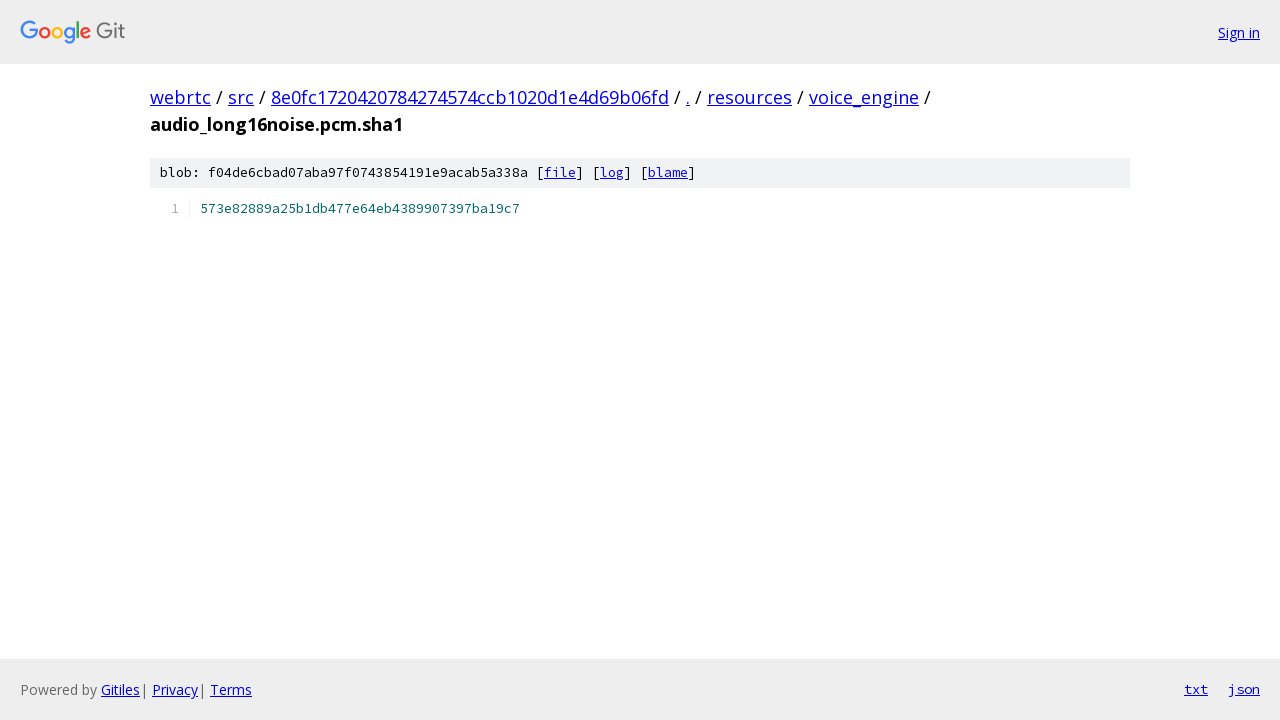

--- FILE ---
content_type: text/html; charset=utf-8
request_url: https://webrtc.googlesource.com/src/+/8e0fc1720420784274574ccb1020d1e4d69b06fd/resources/voice_engine/audio_long16noise.pcm.sha1
body_size: 903
content:
<!DOCTYPE html><html lang="en"><head><meta charset="utf-8"><meta name="viewport" content="width=device-width, initial-scale=1"><title>resources/voice_engine/audio_long16noise.pcm.sha1 - src - Git at Google</title><link rel="stylesheet" type="text/css" href="/+static/base.css"><link rel="stylesheet" type="text/css" href="/+static/prettify/prettify.css"><!-- default customHeadTagPart --></head><body class="Site"><header class="Site-header"><div class="Header"><a class="Header-image" href="/"><img src="//www.gstatic.com/images/branding/lockups/2x/lockup_git_color_108x24dp.png" width="108" height="24" alt="Google Git"></a><div class="Header-menu"> <a class="Header-menuItem" href="https://accounts.google.com/AccountChooser?faa=1&amp;continue=https://webrtc.googlesource.com/login/src/%2B/8e0fc1720420784274574ccb1020d1e4d69b06fd/resources/voice_engine/audio_long16noise.pcm.sha1">Sign in</a> </div></div></header><div class="Site-content"><div class="Container "><div class="Breadcrumbs"><a class="Breadcrumbs-crumb" href="/?format=HTML">webrtc</a> / <a class="Breadcrumbs-crumb" href="/src/">src</a> / <a class="Breadcrumbs-crumb" href="/src/+/8e0fc1720420784274574ccb1020d1e4d69b06fd">8e0fc1720420784274574ccb1020d1e4d69b06fd</a> / <a class="Breadcrumbs-crumb" href="/src/+/8e0fc1720420784274574ccb1020d1e4d69b06fd/">.</a> / <a class="Breadcrumbs-crumb" href="/src/+/8e0fc1720420784274574ccb1020d1e4d69b06fd/resources">resources</a> / <a class="Breadcrumbs-crumb" href="/src/+/8e0fc1720420784274574ccb1020d1e4d69b06fd/resources/voice_engine">voice_engine</a> / <span class="Breadcrumbs-crumb">audio_long16noise.pcm.sha1</span></div><div class="u-sha1 u-monospace BlobSha1">blob: f04de6cbad07aba97f0743854191e9acab5a338a [<a href="/src/+/8e0fc1720420784274574ccb1020d1e4d69b06fd/resources/voice_engine/audio_long16noise.pcm.sha1">file</a>] [<a href="/src/+log/8e0fc1720420784274574ccb1020d1e4d69b06fd/resources/voice_engine/audio_long16noise.pcm.sha1">log</a>] [<a href="/src/+blame/8e0fc1720420784274574ccb1020d1e4d69b06fd/resources/voice_engine/audio_long16noise.pcm.sha1">blame</a>]</div><table class="FileContents"><tr class="u-pre u-monospace FileContents-line"><td class="u-lineNum u-noSelect FileContents-lineNum" data-line-number="1"></td><td class="FileContents-lineContents" id="1"><span class="lit">573e82889a25b1db477e64eb4389907397ba19c7</span></td></tr></table><script nonce="MrmxbL-Umk_2kHJbKG9kMQ">for (let lineNumEl of document.querySelectorAll('td.u-lineNum')) {lineNumEl.onclick = () => {window.location.hash = `#${lineNumEl.getAttribute('data-line-number')}`;};}</script></div> <!-- Container --></div> <!-- Site-content --><footer class="Site-footer"><div class="Footer"><span class="Footer-poweredBy">Powered by <a href="https://gerrit.googlesource.com/gitiles/">Gitiles</a>| <a href="https://policies.google.com/privacy">Privacy</a>| <a href="https://policies.google.com/terms">Terms</a></span><span class="Footer-formats"><a class="u-monospace Footer-formatsItem" href="?format=TEXT">txt</a> <a class="u-monospace Footer-formatsItem" href="?format=JSON">json</a></span></div></footer></body></html>